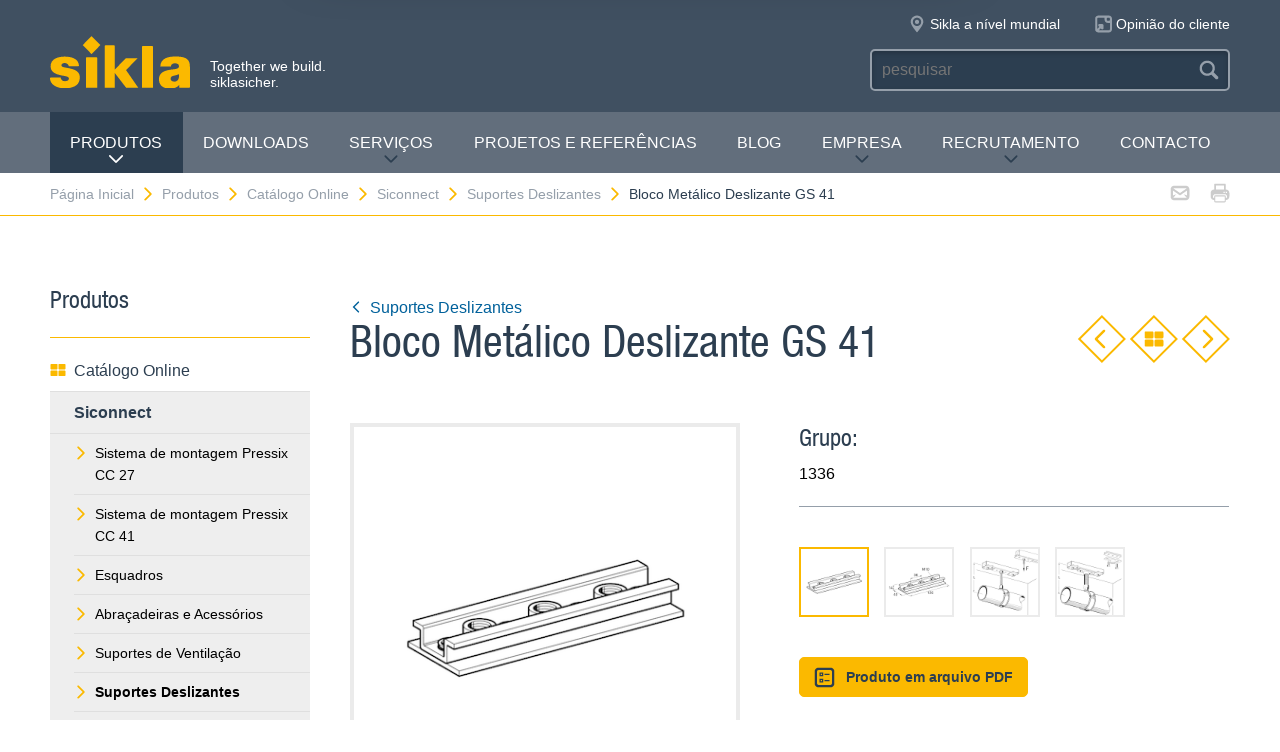

--- FILE ---
content_type: text/html; charset=utf-8
request_url: https://www.sikla.pt/pgina-inicial-142918/produtos-142944/catlogo-eletrnico-142920/siconnect-371465/suportes-deslizantes-372915/bloco-metlico-deslizante-gs-41-372965
body_size: 8842
content:
<!DOCTYPE html>
<!--[if IE 9 ]><html class="ie9" lang="de"> <![endif]-->
<!--[if !(IE)]><!--><html lang="de"> <!--<![endif]-->
<head>
  <title>Catálogo Online | Sikla</title>  <!-- Meta -->
  <meta charset="utf-8">
  <meta http-equiv="X-UA-Compatible" content="IE=Edge">
  <meta name="viewport" content="width=device-width, initial-scale=1, user-scalable=no">
  <meta name="description" content="Descobre o catálogo online da Sikla e descobre  produtos inovadores para engenharia e construção. Qualidade, segurança e eficiência para os seus projetos!
" />  <!-- Styles -->
  <link rel="stylesheet" href="/fast/599/style.css">
  <link rel="shortcut icon" href="/fast/599/favicon.ico">

  <!-- Slider -->
  <link rel="stylesheet" href="/fast/599/swiper.css">

    <link rel="stylesheet" href="/fast/599/awesomplete_sikla.css">

  <script>
    // Picture element HTML5 shiv
    document.createElement( "picture" );
  </script>
  <script src="/fast/599/picturefill.min.js" async></script>
  <!-- Matomo -->
  <script>
    var _paq = window._paq = window._paq || [];
    /* tracker methods like "setCustomDimension" should be called before "trackPageView" */
    _paq.push(['trackPageView']);
    _paq.push(['enableLinkTracking']);
    (function() {
      var u="//matomo.sikla.com/";
      _paq.push(['setTrackerUrl', u+'matomo.php']);
      _paq.push(['setSiteId', '38']);
      var d=document, g=d.createElement('script'), s=d.getElementsByTagName('script')[0];
      g.async=true; g.src=u+'matomo.js'; s.parentNode.insertBefore(g,s);
    })();
  </script>
  <!-- End Matomo Code -->
  
  <!-- Matomo Tag Manager -->
  <script>
    var _mtm = window._mtm = window._mtm || [];
    _mtm.push({'mtm.startTime': (new Date().getTime()), 'event': 'mtm.Start'});
    (function() {
      var d=document, g=d.createElement('script'), s=d.getElementsByTagName('script')[0];
      g.async=true; g.src='https://matomo.sikla.com/js/container_S0oxfmuP.js'; s.parentNode.insertBefore(g,s);
    })();
  </script>
  <!-- End Matomo Tag Manager -->

  <script src="/fast/599/awesomplete_sikla.js"></script>
</head><body>
    <!-- Start Mobile Navigation -->
<div class="nav-overlay">
  <header class="nav-overlay__header">
        <i class="icon icon--cross--yellow js-nav-toggle"></i>
  </header>
  <nav>
    <ul class="nav-overlay__main bx-top-xs">
      <li class="nav-overlay__main__item"><a class="nav-overlay__link link--alt link--block" href="/pgina-inicial-142918">Página Inicial</a></li>
                  <li class="nav-overlay__main__item">
              <a class="nav-overlay__link link--alt link--block js-drop" href="/pgina-inicial-142918/produtos-142944"><i class="nav-overlay__link__icon icon icon--arrow--dark"></i>Produtos</a>
              <ul class="nav-overlay__sub">
                <li class="nav-overlay__sub__item">
                  <a class="nav-overlay__link link--alt link--block js-drop" href="/pgina-inicial-142918/produtos-142944/catlogo-online-142920"><i class="nav-overlay__link__icon icon icon--arrow--dark"></i><i class="icon icon--overview"></i>Catálogo Online</a>
                  <div class="nav-overlay__lowest">
                    <div class="grid grid--gutter">
                                          <div class="column column--1-2-l">
                        <a class="catalog-link catalog-link--light" href="/pgina-inicial-142918/produtos-142944/catlogo-online-142920/siconnect-371465">
                          <img src="/fast/602/pressix%20cc27.jpg" alt="" class="catalog-link__img">
                          <div class="catalog-link__content">
                            <div class="catalog-link__title">Siconnect</div>
                            <small class="catalog-link__desc">A abrangente gama de produtos para a construção e serviços de engenharia</small>
                          </div>
                        </a>
                      </div>
                                          <div class="column column--1-2-l">
                        <a class="catalog-link catalog-link--light" href="/pgina-inicial-142918/produtos-142944/catlogo-online-142920/simetrix-390800">
                          <img src="/fast/602/simetrix_01_250x250.jpg" alt="" class="catalog-link__img">
                          <div class="catalog-link__content">
                            <div class="catalog-link__title">siMetrix</div>
                            <small class="catalog-link__desc">O sistema de clique modular e tridimensional</small>
                          </div>
                        </a>
                      </div>
                                          <div class="column column--1-2-l">
                        <a class="catalog-link catalog-link--light" href="/pgina-inicial-142918/produtos-142944/catlogo-online-142920/siframo-380523">
                          <img src="/fast/602/framo.jpg" alt="" class="catalog-link__img">
                          <div class="catalog-link__content">
                            <div class="catalog-link__title">siFramo</div>
                            <small class="catalog-link__desc">Sistema modular industrial para o desenho de estruturas metálicas segundo a norma EN 1090</small>
                          </div>
                        </a>
                      </div>
                                          <div class="column column--1-2-l">
                        <a class="catalog-link catalog-link--light" href="/pgina-inicial-142918/produtos-142944/catlogo-online-142920/simotec--379907">
                          <img src="/fast/602/simotec.jpg" alt="" class="catalog-link__img">
                          <div class="catalog-link__content">
                            <div class="catalog-link__title">Simotec </div>
                            <small class="catalog-link__desc">O sistema modular flexível sem soldadura para a construção industrial</small>
                          </div>
                        </a>
                      </div>
                                        </div>
                    <div class="grid grid--gutter bx-top-xs">
                    
<div class="column column--1-2-s">
<a href="/pgina-inicial-142918/produtos-142944/catlogo-online-142920/produtos-a-z-142945" class="link link--pill"><i class="icon icon--list"></i>Produtos A-Z</a>
</div>
<div class="column column--1-2-s">
<a href="/pgina-inicial-142918/produtos-142944/catlogo-online-142920/novos-produtos-142937" class="link link--pill"><i class="icon icon--star"></i>Novos produtos</a>
</div>                      <div class="column column--1-2-s">
                        <a href="/pgina-inicial-142918/produtos-142944/catlogo-online-142920" class="link link--pill"><i class="icon icon--overview"></i>Catálogo Online visão geral</a>
                      </div>
                    </div>
                  </div>
                </li>
                
<li class="nav-overlay__sub__item">
<a class="nav-overlay__link link--alt link--block js-drop" href="/pgina-inicial-142918/produtos-142944/sistemas-e-produtos-inovadores-142926"><i class="nav-overlay__link__icon icon icon--arrow--dark"></i><i class="icon icon--apps"></i>Sistemas e produtos inovadores</a>
<div class="nav-overlay__lowest">
<div class="grid grid--gutter">
<div class="column column--1-2-s">
<a href="/pgina-inicial-142918/produtos-142944/sistemas-e-produtos-inovadores-142926/servios-tcnicos-em-edifcios-142960" class="link link--pill">Serviços técnicos em edifícios</a>
</div>
<div class="column column--1-2-s">
<a href="/pgina-inicial-142918/produtos-142944/sistemas-e-produtos-inovadores-142926/montagens-industriais-142928" class="link link--pill">Montagens industriais</a>
</div>
<div class="column column--1-2-s">
<a href="/pgina-inicial-142918/produtos-142944/sistemas-e-produtos-inovadores-142926/sicosun-sistema-de-suporte-de-painis-solares-382249" class="link link--pill">Sicosun - Sistema de suporte de painéis solares</a>
</div>
<div class="column column--1-2-s">
<a href="/pgina-inicial-142918/produtos-142944/sistemas-e-produtos-inovadores-142926" class="link link--pill"><i class="icon icon--apps"></i>Sistemas e produtos inovadores visão geral</a>
</div>
</div>
</div>
</li>
<li class="nav-overlay__sub__item">
<a class="nav-overlay__link link--alt link--block" href="/pgina-inicial-142918/produtos-142944/siframo-tecnologia-one-screw--380352"><i class="icon icon--cup--yellow"></i>siFramo - Tecnologia One-Screw </a>
</li>
<li class="nav-overlay__sub__item">
<a class="nav-overlay__link link--alt link--block" href="/pgina-inicial-142918/produtos-142944/segurana-certificada-142925"><i class="icon icon--lock"></i>Segurança certificada</a>
</li>              </ul>
            </li>    
          
<li class="nav-overlay__main__item">
<a class="nav-overlay__link link--alt link--block" href="/pgina-inicial-142918/downloads-142919">Downloads</a>
</li>
<li class="nav-overlay__main__item">
<a class="nav-overlay__link link--alt link--block js-drop" href="/pgina-inicial-142918/servios-142931"><i class="nav-overlay__link__icon icon icon--arrow--dark"></i>Serviços</a>
<ul class="nav-overlay__sub">
<li class="nav-overlay__sub__item"><a class="nav-overlay__link link--alt link--block" href="/pgina-inicial-142918/servios-142931/viso-geral-dos-servios-142932">Visão geral dos serviços</a></li>
<li class="nav-overlay__sub__item"><a class="nav-overlay__link link--alt link--block" href="/pgina-inicial-142918/servios-142931/servio-de-engenharia-142942">Serviço de engenharia</a></li>
<li class="nav-overlay__sub__item"><a class="nav-overlay__link link--alt link--block" href="/pgina-inicial-142918/servios-142931/bim-388488">BIM</a></li>
<li class="nav-overlay__sub__item"><a class="nav-overlay__link link--alt link--block" href="/pgina-inicial-142918/servios-142931/servio-de-pr-fabrico-142964">Serviço de pré-fabrico</a></li>
<li class="nav-overlay__sub__item"><a class="nav-overlay__link link--alt link--block" href="/pgina-inicial-142918/servios-142931/acompanhamento-do-projeto-142947">Acompanhamento do projeto</a></li>
<li class="nav-overlay__sub__item"><a class="nav-overlay__link link--alt link--block" href="/pgina-inicial-142918/servios-142931/formao-de-produtos-142946">Formação de produtos</a></li>
<li class="nav-overlay__sub__item"><a class="nav-overlay__link link--alt link--block" href="/pgina-inicial-142918/servios-142931/ferramentas-de-software-393126">Ferramentas de Software</a></li>
</ul>
</li>
<li class="nav-overlay__main__item">
<a class="nav-overlay__link link--alt link--block" href="https://blog.sikla.pt">Blog</a>
</li>
<li class="nav-overlay__main__item">
<a class="nav-overlay__link link--alt link--block js-drop" href="/pgina-inicial-142918/empresa-142963"><i class="nav-overlay__link__icon icon icon--arrow--dark"></i>Empresa</a>
<ul class="nav-overlay__sub">
<li class="nav-overlay__sub__item"><a class="nav-overlay__link link--alt link--block" href="/pgina-inicial-142918/empresa-142963/sobre-ns-387835">Sobre nós</a></li>
<li class="nav-overlay__sub__item"><a class="nav-overlay__link link--alt link--block" href="/pgina-inicial-142918/empresa-142963/sikla-em-portugal-142952">Sikla em Portugal</a></li>
<li class="nav-overlay__sub__item"><a class="nav-overlay__link link--alt link--block" href="/pgina-inicial-142918/empresa-142963/sikla-internacional-142951">Sikla Internacional</a></li>
<li class="nav-overlay__sub__item"><a class="nav-overlay__link link--alt link--block" href="/pgina-inicial-142918/empresa-142963/inovaes-da-sikla-387940">Inovações da Sikla</a></li>
<li class="nav-overlay__sub__item"><a class="nav-overlay__link link--alt link--block" href="/pgina-inicial-142918/empresa-142963/gesto-da-qualidade-142948">Gestão da qualidade</a></li>
<li class="nav-overlay__sub__item"><a class="nav-overlay__link link--alt link--block" href="/pgina-inicial-142918/empresa-142963/sustentabilidade-388223">Sustentabilidade</a></li>
</ul>
</li>
<li class="nav-overlay__main__item">
<a class="nav-overlay__link link--alt link--block js-drop" href="/pgina-inicial-142918/recrutamento-142929"><i class="nav-overlay__link__icon icon icon--arrow--dark"></i>Recrutamento</a>
<ul class="nav-overlay__sub">
<li class="nav-overlay__sub__item"><a class="nav-overlay__link link--alt link--block" href="/pgina-inicial-142918/recrutamento-142929/ofertas-de-emprego-142958">Ofertas de emprego</a></li>
</ul>
</li>
<li class="nav-overlay__main__item">
<a class="nav-overlay__link link--alt link--block" href="/pgina-inicial-142918/contacto-142930">Contacto</a>
</li>    </ul>
    <ul class="nav-overlay__meta">
      
<li><a class="link--alt link--block" href="/pgina-inicial-142918/sitemap-142955">Sitemap</a></li>
<li><a class="link--alt link--block" href="/pgina-inicial-142918/proteo-de-dados-142917">Proteção de dados</a></li>
<li><a class="link--alt link--block" href="/pgina-inicial-142918/aviso-legal-142927">Aviso legal</a></li>    </ul>
  </nav>
</div>
<!-- End Mobile Navigation -->  <div class="page">
    <!-- Start Header -->
    <header class="header">
      <section class="header__widgets">
  <div class="ob-box-wide ob-box-center ob-box-padded ob-rel-1010">
    <section class="header__widgets__section">
  <div class="header__widgets__group">
    <div class="nav-toggle-widget header__widget js-nav-toggle"><i class="header__widget__icon icon icon--burger"></i></div>
  </div>
  <a class="header__logo header__widget" href="/pgina-inicial-142918"><img src="/fast/599/logo.svg" alt=""></a>
  <div class="header__widget">
    <div class="slogan">Together we build. <br/>siklasicher.</div>
  </div>
  </section>
    <section class="header__widgets__section header__widgets__section--right">
      <div class="header__widgets__group">
                <nav class="nav-meta header__widget mq-hide-xxxl">
                  </nav>
                  <a class="header__widget" href="/pgina-inicial-142918/empresa-142963/sikla-internacional-142951">
            <i class="header__widget__icon icon icon--location--grey"></i>
            <span class="header__widget__text mq-hide-xxxl">Sikla a nível mundial</span>
          </a>
                    <a class="header__widget" href="https://www.surveymonkey.de/r/SiklaLusa" target="_blank">
              <i class="header__widget__icon icon icon--service-portal"></i>
              <span class="header__widget__text mq-hide-xxxl">Opinião do cliente</span>
          </a>
                        </div>
      <div class="header__widgets__group">
        <form action="/pgina-inicial-142918/resultado-de-pesquisa-142959" class="search-form header__widget">
          <div class="field--dark">
            <input id="headerwidget-search" type="search" name="suche" placeholder="pesquisar">
            <button class="field__icon icon icon--search"></button>
          </div>
        </form>
            </div>
    </section>
  </div>
</section>      <nav class="nav-desktop">
  <div class="ob-box-wide ob-box-center ob-box-padded">
    <ul class="nav-desktop__list">
                <li class="nav-desktop__item">
            <a class="nav-desktop__title is-active tx-upper js-drop" href="/pgina-inicial-142918/produtos-142944">
              Produtos<i class="icon icon--arrow--dark"></i>
            </a>
            <div class="megamenu nav-desktop__dropdown">
                <div class="ob-clear">
                    <div class="megamenu__pane megamenu__pane--main box">
                        <a class="megamenu__title link--alt" href="/pgina-inicial-142918/produtos-142944/catlogo-online-142920"><i class="icon icon--mar-r icon--overview"></i>Catálogo Online</a>
                                                  <a class="catalog-link catalog-link--dark bx-bot-xs" href="/pgina-inicial-142918/produtos-142944/catlogo-online-142920/siconnect-371465">
                            <img src="/fast/602/pressix%20cc27.jpg" alt="" class="catalog-link__img">
                            <div class="catalog-link__content">
                              <span class="catalog-link__title">Siconnect</span>
                              <small class="catalog-link__desc">A abrangente gama de produtos para a construção e serviços de engenharia</small>
                            </div>
                          </a>
                                                  <a class="catalog-link catalog-link--dark bx-bot-xs" href="/pgina-inicial-142918/produtos-142944/catlogo-online-142920/simetrix-390800">
                            <img src="/fast/602/simetrix_01_250x250.jpg" alt="" class="catalog-link__img">
                            <div class="catalog-link__content">
                              <span class="catalog-link__title">siMetrix</span>
                              <small class="catalog-link__desc">O sistema de clique modular e tridimensional</small>
                            </div>
                          </a>
                                                  <a class="catalog-link catalog-link--dark bx-bot-xs" href="/pgina-inicial-142918/produtos-142944/catlogo-online-142920/siframo-380523">
                            <img src="/fast/602/framo.jpg" alt="" class="catalog-link__img">
                            <div class="catalog-link__content">
                              <span class="catalog-link__title">siFramo</span>
                              <small class="catalog-link__desc">Sistema modular industrial para o desenho de estruturas metálicas segundo a norma EN 1090</small>
                            </div>
                          </a>
                                                  <a class="catalog-link catalog-link--dark bx-bot-xs" href="/pgina-inicial-142918/produtos-142944/catlogo-online-142920/simotec--379907">
                            <img src="/fast/602/simotec.jpg" alt="" class="catalog-link__img">
                            <div class="catalog-link__content">
                              <span class="catalog-link__title">Simotec </span>
                              <small class="catalog-link__desc">O sistema modular flexível sem soldadura para a construção industrial</small>
                            </div>
                          </a>
                                            </div>
                    <div class="megamenu__pane megamenu__pane--sub box">
                      
<a class="megamenu__title link--alt" href="/pgina-inicial-142918/produtos-142944/sistemas-e-produtos-inovadores-142926"><i class="icon icon--mar-r icon--apps"></i>Sistemas e produtos inovadores</a>
<div class="megamenu__list">
<a class="link link--alt" href="/pgina-inicial-142918/produtos-142944/sistemas-e-produtos-inovadores-142926/servios-tcnicos-em-edifcios-142960">Serviços técnicos em edifícios</a>
<a class="link link--alt" href="/pgina-inicial-142918/produtos-142944/sistemas-e-produtos-inovadores-142926/montagens-industriais-142928">Montagens industriais</a>
<a class="link link--alt" href="/pgina-inicial-142918/produtos-142944/sistemas-e-produtos-inovadores-142926/sicosun-sistema-de-suporte-de-painis-solares-382249">Sicosun - Sistema de suporte de painéis solares</a>
</div>
<a class="megamenu__title link--alt" href="/pgina-inicial-142918/produtos-142944/siframo-tecnologia-one-screw--380352"><i class="icon icon--mar-r icon--cup--yellow"></i>siFramo - Tecnologia One-Screw </a>
<a class="megamenu__title link--alt" href="/pgina-inicial-142918/produtos-142944/segurana-certificada-142925"><i class="icon icon--mar-r icon--lock"></i>Segurança certificada</a>                    </div>
                </div>
                <div class="megamenu__bar">
                    <a class="megamenu__close" href="#">Fechar<i class="icon icon--cross"></i></a>
                    
<a href="/pgina-inicial-142918/produtos-142944/catlogo-online-142920/produtos-a-z-142945"><i class="icon icon--list"></i>Produtos A-Z</a>
<a href="/pgina-inicial-142918/produtos-142944/catlogo-online-142920/novos-produtos-142937"><i class="icon icon--star"></i>Novos produtos</a>                    <a href="/pgina-inicial-142918/produtos-142944/catlogo-online-142920"><i class="icon icon--overview"></i>Catálogo Online visão geral</a>
                </div>
            </div>

          </li>
          <li class="nav-desktop__item"><a class="nav-desktop__title tx-upper" href="/pgina-inicial-142918/downloads-142919">Downloads</a></li><li class="nav-desktop__item dropmenu__box"><a class="nav-desktop__title tx-upper js-drop" href="/pgina-inicial-142918/servios-142931">Serviços<i class="icon icon--arrow--dark"></i></a>
<div class="dropmenu nav-desktop__dropdown">
<a class="link link--alt" href="/pgina-inicial-142918/servios-142931/viso-geral-dos-servios-142932">Visão geral dos serviços</a>
<a class="link link--alt" href="/pgina-inicial-142918/servios-142931/servio-de-engenharia-142942">Serviço de engenharia</a>
<a class="link link--alt" href="/pgina-inicial-142918/servios-142931/bim-388488">BIM</a>
<a class="link link--alt" href="/pgina-inicial-142918/servios-142931/servio-de-pr-fabrico-142964">Serviço de pré-fabrico</a>
<a class="link link--alt" href="/pgina-inicial-142918/servios-142931/acompanhamento-do-projeto-142947">Acompanhamento do projeto</a>
<a class="link link--alt" href="/pgina-inicial-142918/servios-142931/formao-de-produtos-142946">Formação de produtos</a>
<a class="link link--alt" href="/pgina-inicial-142918/servios-142931/ferramentas-de-software-393126">Ferramentas de Software</a></div></li><li class="nav-desktop__item"><a class="nav-desktop__title tx-upper" href="/pgina-inicial-142918/projetos-e-referncias-384053">Projetos e Referências</a></li><li class="nav-desktop__item"><a class="nav-desktop__title tx-upper" href="https://blog.sikla.pt">Blog</a></li><li class="nav-desktop__item dropmenu__box"><a class="nav-desktop__title tx-upper js-drop" href="/pgina-inicial-142918/empresa-142963">Empresa<i class="icon icon--arrow--dark"></i></a>
<div class="dropmenu nav-desktop__dropdown">
<a class="link link--alt" href="/pgina-inicial-142918/empresa-142963/sobre-ns-387835">Sobre nós</a>
<a class="link link--alt" href="/pgina-inicial-142918/empresa-142963/sikla-em-portugal-142952">Sikla em Portugal</a>
<a class="link link--alt" href="/pgina-inicial-142918/empresa-142963/sikla-internacional-142951">Sikla Internacional</a>
<a class="link link--alt" href="/pgina-inicial-142918/empresa-142963/inovaes-da-sikla-387940">Inovações da Sikla</a>
<a class="link link--alt" href="/pgina-inicial-142918/empresa-142963/gesto-da-qualidade-142948">Gestão da qualidade</a>
<a class="link link--alt" href="/pgina-inicial-142918/empresa-142963/sustentabilidade-388223">Sustentabilidade</a></div></li><li class="nav-desktop__item dropmenu__box"><a class="nav-desktop__title tx-upper js-drop" href="/pgina-inicial-142918/recrutamento-142929">Recrutamento<i class="icon icon--arrow--dark"></i></a>
<div class="dropmenu nav-desktop__dropdown">
<a class="link link--alt" href="/pgina-inicial-142918/recrutamento-142929/ofertas-de-emprego-142958">Ofertas de emprego</a></div></li><li class="nav-desktop__item"><a class="nav-desktop__title tx-upper" href="/pgina-inicial-142918/contacto-142930">Contacto</a></li>    </ul>
  </div>
</nav>                </header>
    <!-- End header -->
    <section class="header__meta mq-hide-xxxl">
  <div class="ob-box-wide ob-box-center ob-box-padded">
    <div class="page-actions">
            <a href="mailto:?subject=www.sikla.pt%20-%20Cat%C3%A1logo%20Online&amp;body=%3Ca%20href%3D%22http%3A%2F%2Fwww.sikla.pt%2Fpgina-inicial-142918%2Fprodutos-142944%2Fcatlogo-online-142920%22%3Ewww.sikla.pt%20-%20Cat%C3%A1logo%20Online%3C%2Fa%3E%0A%0Ahttp%3A%2F%2Fwww.sikla.pt%2Fpgina-inicial-142918%2Fprodutos-142944%2Fcatlogo-online-142920"><i class="icon icon--mail--grey"></i></a>
      <a href="javascript:window.print()"><i class="icon icon--printer--grey"></i></a>
    </div><nav class="breadcrumb">
<a href="/pgina-inicial-142918">Página Inicial<i class="icon icon--arrow--yellow"></i></a>
<a href="/pgina-inicial-142918/produtos-142944/catlogo-online-142920">Produtos<i class="icon icon--arrow--yellow"></i></a>
<a href="/pgina-inicial-142918/produtos-142944/catlogo-online-142920">Catálogo Online<i class="icon icon--arrow--yellow"></i></a>
<a href="/pgina-inicial-142918/produtos-142944/catlogo-online-142920/siconnect-371465">Siconnect<i class="icon icon--arrow--yellow"></i></a>
<a href="/pgina-inicial-142918/produtos-142944/catlogo-online-142920/siconnect-371465/suportes-deslizantes-372915">Suportes Deslizantes<i class="icon icon--arrow--yellow"></i></a>
<a href="/pgina-inicial-142918/produtos-142944/catlogo-online-142920/siconnect-371465/suportes-deslizantes-372915/bloco-metlico-deslizante-gs-41-372965">Bloco Metálico Deslizante GS 41</a></nav>  </div>
</section>  <section class="block block--blank block--padded">
    <div class="ob-box-wide ob-box-center ob-box-padded">
      <aside class="sidebar ob-container">
  <h5 class="accordion__toggle boxes__title--dark box--pad-s mq-show-xxl js-drop">
    Produtos<i class="icon icon--arrow--yellow"></i>
  </h5>
  <div class="sidebar__widget is-active ob-container mq-hide-xxl">
    <h5 class="sidebar__title">Produtos</h5>
    <ul class="sidebar__list">
              <li>
          <a class="link link--alt link--block" href="/pgina-inicial-142918/produtos-142944/catlogo-online-142920">
            <i class="icon icon--overview"></i>Catálogo Online          </a>
        </li>
        <li><a class="link link--alt link--block box--fill" href="/pgina-inicial-142918/produtos-142944/catlogo-online-142920/siconnect-371465"><strong>Siconnect</strong></a><li class="box--fill"><ul class="link--items"><li><a class="link--block" href="/pgina-inicial-142918/produtos-142944/catlogo-online-142920/siconnect-371465/sistema-de-montagem-pressix-cc-27-371466"><i class="icon icon--arrow--yellow"></i>Sistema de montagem Pressix CC 27</a></li><li><a class="link--block" href="/pgina-inicial-142918/produtos-142944/catlogo-online-142920/siconnect-371465/sistema-de-montagem-pressix-cc-41-377770"><i class="icon icon--arrow--yellow"></i>Sistema de montagem Pressix CC 41</a></li><li><a class="link--block" href="/pgina-inicial-142918/produtos-142944/catlogo-online-142920/siconnect-371465/esquadros-371970"><i class="icon icon--arrow--yellow"></i>Esquadros</a></li><li><a class="link--block" href="/pgina-inicial-142918/produtos-142944/catlogo-online-142920/siconnect-371465/abraadeiras-e-acessrios-372429"><i class="icon icon--arrow--yellow"></i>Abraçadeiras e Acessórios</a></li><li><a class="link--block" href="/pgina-inicial-142918/produtos-142944/catlogo-online-142920/siconnect-371465/suportes-de-ventilao-372914"><i class="icon icon--arrow--yellow"></i>Suportes de Ventilação</a></li><li><a class="link--block" href="/pgina-inicial-142918/produtos-142944/catlogo-online-142920/siconnect-371465/suportes-deslizantes-372915"><i class="icon icon--arrow--yellow"></i><strong>Suportes Deslizantes</strong></a></li><li><a class="link--block" href="/pgina-inicial-142918/produtos-142944/catlogo-online-142920/siconnect-371465/pontos-fixos-372916"><i class="icon icon--arrow--yellow"></i>Pontos Fixos</a></li><li><a class="link--block" href="/pgina-inicial-142918/produtos-142944/catlogo-online-142920/siconnect-371465/produtos-de-fixao-para-vigas-e-telhados-376454"><i class="icon icon--arrow--yellow"></i>Produtos de fixação para vigas e telhados</a></li><li><a class="link--block" href="/pgina-inicial-142918/produtos-142944/catlogo-online-142920/siconnect-371465/produtos-de-insonorizao-376507"><i class="icon icon--arrow--yellow"></i>Produtos de Insonorização</a></li><li><a class="link--block" href="/pgina-inicial-142918/produtos-142944/catlogo-online-142920/siconnect-371465/ancoragem-376644"><i class="icon icon--arrow--yellow"></i>Ancoragem</a></li><li><a class="link--block" href="/pgina-inicial-142918/produtos-142944/catlogo-online-142920/siconnect-371465/produtos-hcp-377007"><i class="icon icon--arrow--yellow"></i>Produtos HCP</a></li><li><a class="link--block" href="/pgina-inicial-142918/produtos-142944/catlogo-online-142920/siconnect-371465/produtos-em-ao-inoxidvel-377206"><i class="icon icon--arrow--yellow"></i>Produtos em Aço Inoxidável</a></li><li><a class="link--block" href="/pgina-inicial-142918/produtos-142944/catlogo-online-142920/siconnect-371465/sistema-de-montagem-simetrix-46-390759"><i class="icon icon--arrow--yellow"></i>Sistema de Montagem siMetrix 46</a></li><li><a class="link--block" href="/pgina-inicial-142918/produtos-142944/catlogo-online-142920/siconnect-371465/sistemas-de-identificao-377294"><i class="icon icon--arrow--yellow"></i>Sistemas de Identificação</a></li></ul></li></li><li><a class="link link--alt link--block box--fill" href="/pgina-inicial-142918/produtos-142944/catlogo-online-142920/simetrix-390800">siMetrix</a></li><li><a class="link link--alt link--block box--fill" href="/pgina-inicial-142918/produtos-142944/catlogo-online-142920/siframo-380523">siFramo</a></li><li><a class="link link--alt link--block box--fill" href="/pgina-inicial-142918/produtos-142944/catlogo-online-142920/simotec--379907">Simotec </a></li><li><a class="link link--alt link--block" href="/pgina-inicial-142918/produtos-142944/catlogo-online-142920/produtos-a-z-142945"><i class="icon icon--list"></i>Produtos A-Z</a></li><li><a class="link link--alt link--block" href="/pgina-inicial-142918/produtos-142944/catlogo-online-142920/novos-produtos-142937"><i class="icon icon--star"></i>Novos produtos</a></li>        </ul>
        <h5 class="sidebar__title">Mais informações</h5>
        <ul class="sidebar__list">
              <li><a class="link link--alt link--block" href="/pgina-inicial-142918/produtos-142944/sistemas-e-produtos-inovadores-142926"><i class="icon icon--apps"></i>Sistemas e produtos inovadores</a></li><li><a class="link link--alt link--block" href="/pgina-inicial-142918/produtos-142944/siframo-tecnologia-one-screw--380352"><i class="icon icon--cup--yellow"></i>siFramo - Tecnologia One-Screw </a></li><li><a class="link link--alt link--block" href="/pgina-inicial-142918/produtos-142944/segurana-certificada-142925"><i class="icon icon--lock"></i>Segurança certificada</a></li>    </ul>
  </div>
</aside>
      <article class="content ob-container">
        
<div class="title ob-clear">
  <div class="title__text">
    <a class="link" href="/pgina-inicial-142918/produtos-142944/catlogo-online-142920/siconnect-371465/suportes-deslizantes-372915">
      <i class="icon icon--rotate180 icon--mar-r icon--arrow--blue"></i>Suportes Deslizantes    </a>
    <h2 class="bx-top-0">Bloco Metálico Deslizante GS 41</h2>
  </div>
      <p class="title__obj bx-bot-0 hide-in-print">
      <a class="btn--diamond" href="/pgina-inicial-142918/produtos-142944/catlogo-online-142920/siconnect-371465/suportes-deslizantes-372915/ajustador-de-altura-hrs-p-372968"><i class="icon icon--rotate180 icon--arrow--yellow"></i></a>
      <a class="btn--diamond" href="/pgina-inicial-142918/produtos-142944/catlogo-online-142920/siconnect-371465/suportes-deslizantes-372915"><i class="icon icon--overview"></i></a>
      <a class="btn--diamond" href="/pgina-inicial-142918/produtos-142944/catlogo-online-142920/siconnect-371465/suportes-deslizantes-372915/elemento-deslizante-gle-j-372966"><i class="icon icon--arrow--yellow"></i></a>
    </p>
    </div>
<div class="carousel grid grid--gutter">
  <div class="column column--1-2-m ob-container">
    <div class="carousel__items">
              <figure class="carousel__item js-carousel-item is-active">
                    <img class="item" src="/sixcms/media.php/443/thumbnails/1336_gleitstueck_1.3055.tif.46133.png" alt="">
                  </figure>
                <figure class="carousel__item js-carousel-item">
                    <img class="item" src="/sixcms/media.php/443/thumbnails/1336_gleitstueck_41_m.tif.46137.png" alt="">
                  </figure>
                <figure class="carousel__item js-carousel-item">
                    <img class="item" src="/sixcms/media.php/443/thumbnails/1336_gleitstueck_41_mont01.3056.tif.46134.png" alt="">
                  </figure>
                <figure class="carousel__item js-carousel-item">
                    <img class="item" src="/sixcms/media.php/443/thumbnails/1336_gleitstueck_41_mont02.3054.tif.46132.png" alt="">
                  </figure>
            </div>
          <div class="carousel__bullets">
        <div class="carousel__bullet js-carousel-toggle is-active"></div><div class="carousel__bullet js-carousel-toggle"></div><div class="carousel__bullet js-carousel-toggle"></div><div class="carousel__bullet js-carousel-toggle"></div>      </div>
        </div>
  <div class="column column--1-2-m ob-container">
        <h5 class="bx-bot-xs">Grupo:</h5><p class="bx-top-xs">1336</p><hr class='bx-top-xs'>          <div class="carousel__thumbs mq-hide-l">
        <div class="grid grid--gutter">
          <div class="column column--1-5-s js-carousel-thumb is-active"><img class="carousel__thumb" src="/sixcms/media.php/443/thumbnails/1336_gleitstueck_1.3055.tif.46133.png" alt=""></div><div class="column column--1-5-s js-carousel-thumb"><img class="carousel__thumb" src="/sixcms/media.php/443/thumbnails/1336_gleitstueck_41_m.tif.46137.png" alt=""></div><div class="column column--1-5-s js-carousel-thumb"><img class="carousel__thumb" src="/sixcms/media.php/443/thumbnails/1336_gleitstueck_41_mont01.3056.tif.46134.png" alt=""></div><div class="column column--1-5-s js-carousel-thumb"><img class="carousel__thumb" src="/sixcms/media.php/443/thumbnails/1336_gleitstueck_41_mont02.3054.tif.46132.png" alt=""></div>        </div>
      </div>
          <p>
      <a class="btn btn--primary btn--small"
         href="/x/pgina-inicial-142918/produtos-142944/catlogo-online-142920/siconnect-371465/suportes-deslizantes-372915/bloco-metlico-deslizante-gs-41-372965?template=ec_pdf&kapitelId=372915&katalogId=371465"
         target="_blank"
         ><i class="icon icon--box-list"></i>Produto em arquivo PDF</a>
          </p>
  </div>
  </div>
<div class="legacyCss">
    
    <h2>Aplicação</h2><p>O Bloco Metálico Deslizante 41 é para ser utilizado conjuntamente com os perfis Sikla do Sistema 41. Existe a possibilidade de utilizá-lo como patim duplo ou simples - a montagem deve decidir-se em função das cargas previstas.<br />
A distância máxima do deslizamento é determinada pelo comprimento do perfil, que se utiliza como guia. Para limitar esta distância devem utilizar-se garras de perfil nas extremidades do perfil. Em alternativa pode usar-se o Suporte de Perfil Sikla SH. <br />
Combina com todas as abraçadeiras Sikla Ratio S e Stabil D-3G. Existem diferentes possibilidades de ligação desde M12 até ao R1’’. Para este tipo de ligação, utiliza-se uma Base Roscada Stabil aparafusada diretamente ao Bloco Metálico Deslizante, com dois parafusos M10 x 20. <br />
O Bloco Metálico é indicado para soluções de montagem em teto e chão, assim como para montagens verticais.</p>            <h2>Dados Técnicos</h2><div class="table-wrap" style="margin:0;padding-bottom:1px;"><table class="transtab"><tr valign="top"><td> Carga máx. permitida no tecto: </td><td><br />
</td></tr><tr valign="top"><td nowrap="nowrap"> Montagem simples:<br />
</td><td> 6 kN<br />
</td></tr><tr valign="top"><td nowrap="nowrap"> Montagem dupla:<br />
</td><td> 8 kN <br />
</td></tr><tr valign="top"><td nowrap="nowrap"> A carga pontual máxima permitida <br />
do perfil tem que ser respeitada. </td><td><br />
</td></tr><tr valign="top"><td nowrap="nowrap">&nbsp;</td><td><br />
</td></tr><tr valign="top"><td nowrap="nowrap"> Carga máx. permitida no chão: </td><td><br />
</td></tr><tr valign="top"><td nowrap="nowrap"> Montagem simples/ Montagem dupla:<br />
</td><td> 4 kN<br />
</td></tr><tr valign="top"><td nowrap="nowrap"> Montagem simples com montagem dupla:<br />
</td><td> 8 kN<br />
</td></tr><tr valign="top"><td nowrap="nowrap">&nbsp;</td><td><br />
</td></tr><tr valign="top"><td nowrap="nowrap"> Comprimento máx da Alavanca. L<sub>max</sub> (para montagem simples):<br />
</td><td> 150 mm<br />
</td></tr><tr valign="top"><td nowrap="nowrap"> Coeficiente de fricção estático µ<sub>0:</sub><br />
</td><td> 0,16<br />
</td></tr><tr valign="top"><td nowrap="nowrap"> Coeficiente de fricção dinâmico µ:<br />
</td><td> 0,14<br />
</td></tr><tr valign="top"><td nowrap="nowrap"> Material:<br />
</td><td> Aço, electro-galvanizado <br />
</td></tr></table></div><p>O momento flector permitido dos elementos de ligação (varões roscados ou  tubo roscado) podem restringir a aplicação!</p>  
        
  
      <div class="bestellform">
      <form action="/pgina-inicial-142918/produtos-142944/catlogo-online-142920/siconnect-371465/suportes-deslizantes-372915/bloco-metlico-deslizante-gs-41-372965" method="post" name="artikelliste">
        <input name="action" type="hidden" value="add" />
        <input name="vorherige_seite" type="hidden" value="1111111" />
        <div class="table-wrap">
          <table class="bestelltab">
            <tr>
              <th class="left">Tipo</th><th class="left">Conexão<br />
roscada</th><th class="center">Peso<br />
[kg]</th><th class="center">Quant. <br />
[caixa]</th>              <th class="right">Código</th>
                          </tr>
            <tr class="alt"><td class="left">41 - M10</td><td class="left">M10</td><td class="center">0,18</td><td class="center">10</td>                <td class="right"><b>190658</b></td>
                </tr>
          </table>
        </div>      </form>
    </div>
    </div>
<script>
  var _mtm = _mtm || [];
  _mtm.push({
    'page_type': 'Produktdetailseite',
    'event': 'productView',
    'ecommerce': {
      'productView': {
        'productName': 'Bloco Metálico Deslizante GS 41',
        'productCategory': ['Siconnect', 'Suportes Deslizantes']
      }
    }
  });
</script>
      </article>
    </div>
  </section>
  <section class="cta-links grid" style="margin-top: 50px">    <a class="cta-link column column--1-2-s column--1-4-xl" href="/pgina-inicial-142918/produtos-142944/catlogo-online-142920/indicaes-tcnicas-142961">
      <i class="icon icon--document--dark"></i>
      <div>Indicações técnicas</div>
    </a>    <a class="cta-link column column--1-2-s column--1-4-xl" href="/pgina-inicial-142918/produtos-142944/catlogo-online-142920/certificado-de-qualidade-ral-142949">
      <i class="icon icon--badge--dark"></i>
      <div>Certificado de qualidade RAL</div>
    </a>    <a class="cta-link column column--1-2-s column--1-4-xl" href="/pgina-inicial-142918/produtos-142944/catlogo-online-142920/guias-de-instalao-142935">
      <i class="icon icon--tool--dark"></i>
      <div>Guias de instalação</div>
    </a>    <a class="cta-link column column--1-2-s column--1-4-xl" href="/pgina-inicial-142918/produtos-142944/catlogo-online-142920/condies-gerais-de-venda-142914">
      <i class="icon icon--text--dark"></i>
      <div>Condições gerais de venda</div>
    </a></section>  <div class="popup">
  <header class="popup__header">
    <i class="popup__icon icon mq-hide-m"></i>
    <div class="popup__close link--alt ob-flt-r js-popup-close">
      <i class="icon icon--cross-fat"></i>
      <span class="popup__close__text mq-hide-m">Fechar</span>
    </div>
    <h4 class="popup__title bx-top-0 bx-bot-0"></h4>
  </header>
  <section class="popup__content ob-container"></section>
</div>    <footer class="footer">
    <img class="block__bg block__bg--top mq-hide-m" src="/fast/599/diamonds-center.svg" alt="">
    <div class="ob-box-wide ob-box-center ob-box-padded ob-rel">
      <div class="footer__top"><i class="icon icon--arrow--dark"></i></div>
      <a class="footer__logo mq-hide-m" href="/pgina-inicial-142918"><img src="/fast/599/logo.svg" alt=""></a>

      <div class="grid grid--gutter">
        <div class="column column--1-2-xl">
          <div class="footer__widget__title mq-show-m js-drop"><i class="icon icon--arrow--white"></i></div>
          <div class="footer__widget__group grid grid--gutter mq-hide-m">
            <div class="footer__widget column column--1-2-s box">
              <p>Sikla Lusa, Lda.<br />Cabeço Velhinho - Volta da Pedra<br />P -2950-059 Palmela</p>            </div>
            <div class="footer__widget column column--1-2-s box">
              <ul class="list list--icons">
<li><i class="icon icon--phone"> </i>+351 21 233 8430</li>
<li><i class="icon icon--fax"> </i>+351 21 233 8438</li>
<li><i class="icon icon--letter--yellow"> </i><a href="mailto:pt.clientes@sikla.com" class="link--bright">pt.clientes@sikla.com</a></li>
</ul>            </div>
          </div>
        </div>
        <div class="column column--1-2-xl">
                  <div class="footer__widget__group grid grid--gutter mq-hide-m">
                          <div class="footer__widget column column--1-2-s box mq-hide-m">
                <h5 class="tx-light">O que podemos fazer por si?</h5>
                <p>Entre em contacto connosco. Estamos aqui para si!</p>
                <p><a href="/pgina-inicial-142918/contacto-142930" class="btn btn--primary btn--small btn--block">Entrar agora em contacto</a></p>
              </div>
                        </div>
        </div>
        <div class="footer__widget column box">
          <p>Visite o nosso site internacional<br /><a href="http://www.sikla.com" class="link--bright">SIKLA INTERNACIONAL</a></p>        </div>
      </div>

      <hr>
      <nav class="nav-social">
        <div>­<a href="https://pt-br.facebook.com/pages/category/Engineering-Service/Sikla-Portugal-106470351579027/" target="_blank"><i class="icon icon--facebook"></i>­</a> <a href="https://pt.linkedin.com/company/sikla-lusa" target="_blank"><i class="icon icon--linkedin"></i>­</a> <a href="https://www.instagram.com/siklaportugal/" target="_blank"><i class="icon icon--instagram"></i>­</a></div>      </nav>
      <nav class="nav-meta">
        <a href="/pgina-inicial-142918">Página Inicial</a> <a href="/pgina-inicial-142918/produtos-142944/catlogo-online-142920/condies-gerais-de-venda-142914">Condições gerais de venda</a> <a href="/pgina-inicial-142918/sitemap-142955">Sitemap</a> <a href="/pgina-inicial-142918/proteo-de-dados-142917">Proteção de dados</a> <a href="/pgina-inicial-142918/aviso-legal-142927">Aviso legal</a>        <a href="#" onclick="UC_UI.showSecondLayer();"></a>
      </nav>
    </div>
  </footer>
</div>

<script src="/fast/599/dom.min.js"></script>
<script src="/fast/599/modernizr.min.js"></script>
<script src="/fast/599/mobile-nav.min.js"></script>
<script src="/fast/599/drop-toggle.min.js"></script>
<script src="/fast/599/top.min.js"></script>
<script src="/fast/599/tabs.min.js"></script>
<script>
  DOM('.js-tabs').tabs();
</script>
<script src="/fast/599/filter.js"></script>
<script>
  DOM('.js-filter').filter();
</script>
<script src="/fast/599/popup.js"></script>
<script>
  DOM('.js-password-popup-open').addEvent('click', function(event) {
    event.preventDefault();

    popup.open({
                title: '',
                state: 'default',
                markup: '<p></p><form method="POST" action="/pgina-inicial-142918/produtos-142944/catlogo-online-142920/siconnect-371465/suportes-deslizantes-372915/bloco-metlico-deslizante-gs-41-372965"><input name="action" type="hidden" value="resetPassword"/><div class="field field--wide ob-clear bx-bot-s"><input id="email" name="email" type="text" placeholder=" *"/></div><div class="field bx-bot-0"><button class="btn btn--primary btn--small ob-box-left" type="submit"></button></div></form>'
    });
  });
</script>
<script>
  if (Modernizr.touchevents) {
    var buttons = document.getElementsByName('non-touchdevice-pdf-button');
    for (index = 0; index < buttons.length; ++index) {
      buttons[index].style.display='none';
    }
  }
</script>

<script src="/fast/599/jquery-1.11.3.min.js"></script>
<script>
function getSuggestion(search, awesomeplete){
  $.ajax({
    url: 'https://www.sikla.pt/sixcms/detail.php?template=s15_search_completion&search=' + search + '&index=sikla.pt-pt',
    type: 'GET',
    dataType: 'json'
  })
  .success(function(data) {
    var list = [];
    $.each(data['my-suggest'][0].options, function(key, value) {
      list.push(value.text);
    });
    awesomeplete.list = list;
  });
}

var headerwidgetInput = document.getElementById("headerwidget-search");
if (headerwidgetInput != null) {
  var headerwidgetAwesomplete = new Awesomplete(headerwidgetInput);
  headerwidgetInput.addEventListener("keyup", function(){ getSuggestion(headerwidgetInput.value, headerwidgetAwesomplete); });
}

var suchseiteInput = document.getElementById("suchseite-search");
if (suchseiteInput != null) {
  var suchseiteAwesomplete = new Awesomplete(suchseiteInput);
  suchseiteInput.addEventListener("keyup", function(){ getSuggestion(suchseiteInput.value, suchseiteAwesomplete); });
}

var tabformInput = document.getElementById("tabform-search");
if (tabformInput != null) {
  var tabformAwesomplete = new Awesomplete(tabformInput);
  tabformInput.addEventListener("keyup", function(){ getSuggestion(tabformInput.value, tabformAwesomplete); });
}

var ekatalogInput = document.getElementById("ekatalog-search");
if (ekatalogInput != null) {
  var ekatalogAwesomplete = new Awesomplete(ekatalogInput);
  ekatalogInput.addEventListener("keyup", function(){ getSuggestion(ekatalogInput.value, ekatalogAwesomplete); });
}
</script>
<!-- Start of HubSpot Embed Code -->
<script type="text/javascript" data-usercentrics="HubSpot" id="hs-script-loader" async defer src="//js.hs-scripts.com/5725013.js"></script>
<!-- End of HubSpot Embed Code -->
<script>
  var _mtm = _mtm || [];
  _mtm.push({
    'user_type': "guest"
  });
</script>

      <!-- Carousel only -->
    <script src="/fast/599/carousel.js"></script>
    <script>
      DOM('.carousel').carousel();
    </script>

    <!-- Tables only -->
    <script src="/fast/599/jquery-1.11.3.min.js"></script>
    <script src="/fast/599/jquery.dataTables.min.js"></script>

    <!-- For the Product Page only -->
    <!--<script>
      $(function() {
        $('table').each(function() {
          if($(this).hasClass('transtab')) {
            $(this).wrap('<div class="table-wrap" style="margin:0"></div>');
          }
          else {
            $(this).wrap('<div class="table-wrap"></div>');
          }
        });
      });

      /*$(function(){

        "use strict";

        var content = $('.legacyCss').find('p');

        content.map(function(){
          var $el = $(this),
              $first = $el.children().first();

          if ($el.find('img').length == 0) {
            if($el.html().trim().length === 0) {
              return $el.remove();
            }
          }

          if($first.is('br')){
            return $first.remove();
          }
        });

      });*/
    </script>-->
      <!-- s15_matomo_cart_change -->
</body>
